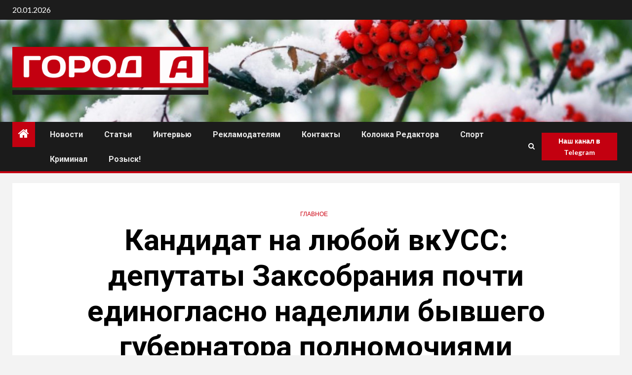

--- FILE ---
content_type: application/javascript;charset=utf-8
request_url: https://w.uptolike.com/widgets/v1/version.js?cb=cb__utl_cb_share_1768912723556896
body_size: 398
content:
cb__utl_cb_share_1768912723556896('1ea92d09c43527572b24fe052f11127b');

--- FILE ---
content_type: application/javascript;charset=utf-8
request_url: https://w.uptolike.com/widgets/v1/widgets-batch.js?params=JTVCJTdCJTIycGlkJTIyJTNBJTIyY21zYWNobWFncnUlMjIlMkMlMjJ1cmwlMjIlM0ElMjJodHRwcyUzQSUyRiUyRmFjaG1hZy5ydSUyRiUzRnAlM0QzMjYwMCUyMiU3RCU1RA==&mode=0&callback=callback__utl_cb_share_1768912725438782
body_size: 276
content:
callback__utl_cb_share_1768912725438782([{
    "pid": "1883344",
    "subId": 5,
    "initialCounts": {"ok":5,"vk":1,"wh":1},
    "forceUpdate": ["ok","vk","fb","ps","gp","mr","my"],
    "extMet": false,
    "url": "https%3A%2F%2Fachmag.ru%2F%3Fp%3D32600",
    "urlWithToken": "https%3A%2F%2Fachmag.ru%2F%3Fp%3D32600%26_utl_t%3DXX",
    "intScr" : false,
    "intId" : 0,
    "exclExt": false
}
])